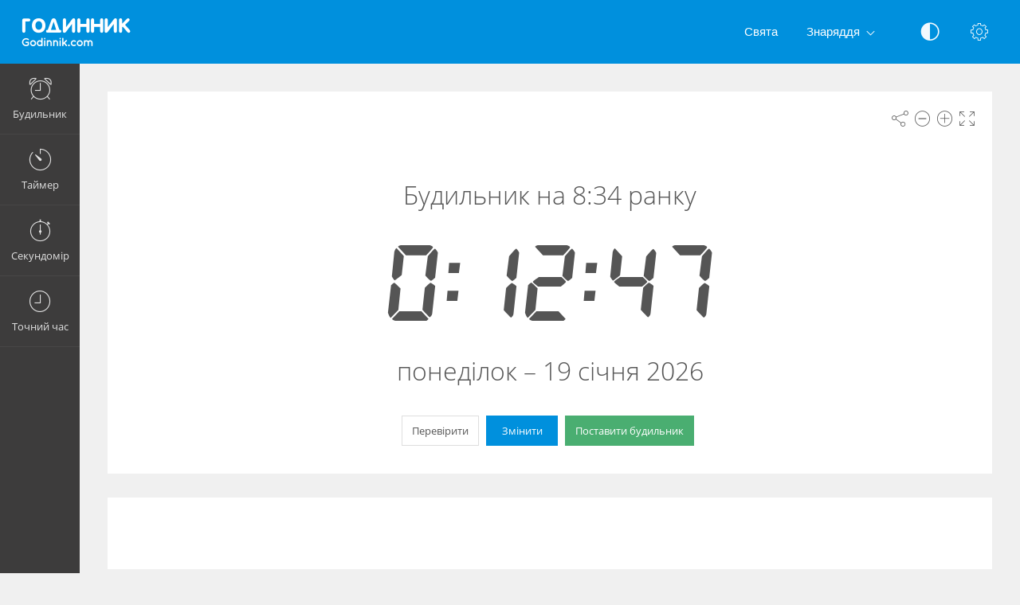

--- FILE ---
content_type: text/html; charset=UTF-8
request_url: https://godinnik.com/%D0%B1%D1%83%D0%B4%D0%B8%D0%BB%D1%8C%D0%BD%D0%B8%D0%BA-%D0%BD%D0%B0-8-34/
body_size: 6538
content:
<!DOCTYPE html>
<html lang="uk" dir="ltr" class="">
<head>
  <meta charset="utf-8">
  <meta name="viewport" content="width=device-width, initial-scale=1">
  <meta name="description" content="Розбуди мене о 8:34. Постав будильник на 8:34. Розбудити о 8:34. Установи будильник на 8:34. Цей безкоштовний будильник розбудить вас вчасно.">
  <meta name="keywords" content="будильник на 8:34 ранку,будильник 8:34,поставити будильник 8:34 ранку,будильник,пробудити,online alarm">
  <meta name="copyright" content="Copyright (c) Comfort Software Group">
  <link rel="alternate" type="embed" href="https://godinnik.com/embed/%D0%B1%D1%83%D0%B4%D0%B8%D0%BB%D1%8C%D0%BD%D0%B8%D0%BA-%D0%BD%D0%B0-8-34/">
  <meta property="og:title" content="Будильник на 8:34 ранку - Будильник онлайн">
  <meta property="og:type" content="website">
  <meta property="og:site_name" content="Godinnik.com">
  <meta property="og:image" content="https://godinnik.com/%D0%B1%D1%83%D0%B4%D0%B8%D0%BB%D1%8C%D0%BD%D0%B8%D0%BA-%D0%BD%D0%B0-8-34/image.png">
  <meta property="og:image:width" content="968">
  <meta property="og:image:height" content="504">
  <meta property="og:url" content="https://godinnik.com/%D0%B1%D1%83%D0%B4%D0%B8%D0%BB%D1%8C%D0%BD%D0%B8%D0%BA-%D0%BD%D0%B0-8-34/">
  <meta property="og:description" content="Розбуди мене о 8:34. Постав будильник на 8:34. Розбудити о 8:34. Установи будильник на 8:34. Цей безкоштовний будильник розбудить вас вчасно.">
  <meta name="twitter:card" content="summary">
  <meta name="twitter:site" content="@vclock">
  <title>Будильник на 8:34 ранку - Будильник онлайн</title>
  <link rel="canonical" href="https://godinnik.com/%D0%B1%D1%83%D0%B4%D0%B8%D0%BB%D1%8C%D0%BD%D0%B8%D0%BA-%D0%BD%D0%B0-8-34/">

  <link rel="apple-touch-icon" sizes="57x57" href="/img/favicons/apple-touch-icon-57x57.png">
  <link rel="apple-touch-icon" sizes="72x72" href="/img/favicons/apple-touch-icon-72x72.png">
  <link rel="apple-touch-icon" sizes="114x114" href="/img/favicons/apple-touch-icon-114x114.png">
  <link rel="apple-touch-icon" sizes="120x120" href="/img/favicons/apple-touch-icon-120x120.png">
  <link rel="apple-touch-icon" sizes="144x144" href="/img/favicons/apple-touch-icon-144x144.png">
  <link rel="apple-touch-icon" sizes="152x152" href="/img/favicons/apple-touch-icon-152x152.png">
  <link rel="apple-touch-icon" sizes="180x180" href="/img/favicons/apple-touch-icon-180x180.png">
  <link rel="icon" type="image/png" href="/img/favicons/android-chrome-192x192.png" sizes="192x192">
  <link rel="icon" type="image/png" href="/img/favicons/android-chrome-96x96.png" sizes="96x96">
  <link rel="icon" type="image/png" href="/img/favicons/favicon-32x32.png" sizes="32x32">
  <link rel="icon" type="image/png" href="/img/favicons/favicon-16x16.png" sizes="16x16">
  <link rel="manifest" href="/img/favicons/site.webmanifest">
  <link rel="mask-icon" href="/img/favicons/safari-pinned-tab.svg" color="#1565c0">
  <link rel="shortcut icon" href="/img/favicons/favicon.ico">
  <link rel="shortcut icon" sizes="192x192" href="/img/favicons/android-chrome-192x192.png">
  <link rel="shortcut icon" sizes="96x96" href="/img/favicons/android-chrome-96x96.png">
  <link rel="shortcut icon" sizes="72x72" href="/img/favicons/android-chrome-72x72.png">
  <link rel="shortcut icon" sizes="48x48" href="/img/favicons/android-chrome-48x48.png">
  <meta name="msapplication-TileColor" content="#2d89ef">
  <meta name="msapplication-TileImage" content="/img/favicons/mstile-144x144.png">
  <meta name="msapplication-config" content="/img/favicons/browserconfig.xml">
  <meta name="author" content="Comfort Software Group">

  <!--[if lt IE 9]>
  <script src="https://oss.maxcdn.com/html5shiv/3.7.2/html5shiv.min.js"></script>
  <script src="https://oss.maxcdn.com/respond/1.4.2/respond.min.js"></script>
  <![endif]-->

  <link rel="stylesheet" href="/css/style.css?v=37">
  <style>.navbar-brand,.am-logo {background-image: url("/img/ua/logo-full.png");} .am-top-header .navbar-header .navbar-brand {margin-left: 12px;}</style>
  <style id="color-style"></style>  <script>function hideById(id) {var x = document.getElementById(id); if (x != null) x.style.display = "none";}</script>
  <noscript><style>#pnl-main {height: auto;} #pnl-tools {display: none;}</style></noscript>
  <!--[if lt IE 9]><style>#pnl-tools,.sb-content,.container-fluid,.am-logo {display: none;} .dropdown-menu-right{left:0;right:auto;} td{padding:0 12px;}</style><![endif]-->
  
</head>
<body>
<div id="pnl-full-screen" style="display:none;"></div>
<div class="am-wrapper am-fixed-sidebar">
  <nav class="navbar navbar-default navbar-fixed-top am-top-header">
    <div class="container-fluid">
      <div class="navbar-header">
        <div class="page-title"><span>Будильник на 8:34 ранку - Будильник онлайн</span></div><a href="javascript:;" class="am-toggle-left-sidebar navbar-toggle collapsed"><span class="icon-bar"><span></span><span></span><span></span></span></a><a href="/" class="navbar-brand"></a>
      </div><a href="javascript:;" class="am-toggle-right-sidebar" title="Настроювання" data-toggle="tooltip" data-placement="bottom"><span class="icon ci-config"></span></a><a href="javascript:;" data-toggle="collapse" data-target="#am-navbar-collapse" class="am-toggle-top-header-menu collapsed"><span class="icon ci-angle-down"></span></a>
      <div id="am-navbar-collapse" class="collapse navbar-collapse">
        <ul class="nav navbar-nav navbar-right am-icons-nav">
          <li class="dropdown"><a href="javascript:;" role="button" title="Чорно-біле зображення" data-toggle="tooltip" data-placement="bottom" id="btn-night-mode"><span class="icon ci-contrast" id="icon-night-mode"></span></a>
          </li>
        </ul>
        <ul class="nav navbar-nav navbar-right">
          <li><a href="/svyata/">Свята</a></li>
          <li class="dropdown"><a href="javascript:;" data-toggle="dropdown" role="button" aria-expanded="false" class="dropdown-toggle">Знаряддя<span class="angle-down ci-angle-down"></span></a>
            <ul role="menu" class="dropdown-menu dropdown-menu-left dropdown-colored">
              <li><a href="/">Будильник</a></li>
              <li><a href="/timer/">Таймер</a></li>
              <li><a href="/sekundomir/">Секундомір</a></li>
              <li><a href="/time/">Годинник</a></li>
            </ul>
          </li>
        </ul>
      </div>
    </div>
  </nav>
  <div class="am-left-sidebar">
    <div class="content">
      <div class="am-logo"></div>
      <ul class="sidebar-elements">
        <li class="parent"><a href="/" id="link-alarm"><i class="icon ci-alarm"></i><span>Будильник</span></a></li>
        <li class="parent"><a href="/timer/" id="link-timer"><i class="icon ci-timer"></i><span>Таймер</span></a></li>
        <li class="parent"><a href="/sekundomir/"><i class="icon ci-stopwatch"></i><span>Секундомір</span></a></li>
        <li class="parent"><a href="/time/"><i class="icon ci-clock"></i><span>Точний час</span></a></li>
      </ul>
      <!--Sidebar bottom content-->
    </div>
  </div>
  <div class="am-content"><div class="main-content">
    <noscript><div class="row" id="pnl-noscript"><div class="col-md-12"><div class="panel panel-default"><div class="panel-body">
  <p>Не вдалося виконати завантаження, оскільки вимкнуто підтримку сценаріїв JavaScript. Увімкніть її та повторіть спробу.</p>
  <a href="//www.enable-javascript.com/en/" target="_blank" rel="nofollow">Додаткові відомості про ввімкнення підтримки JavaScript</a>
  </div></div></div></div></noscript>
  <div class="row">
    <div class="col-md-12 text-light" id="col-main" data-alarm-time="08:34">
      <div class="panel panel-default" id="pnl-main" data-utc="1768781545">
        <div class="panel-tools" id="pnl-tools">
    <span class="icon ci-share" title="Поділитися" data-toggle="tooltip" id="btn-tool-share"></span>
    <span class="icon ci-less" title="Зменшити розмір шрифту" data-toggle="tooltip" id="btn-font-minus"></span>
    <span class="icon ci-plus2" title="Збільшити розмір шрифту" data-toggle="tooltip" id="btn-font-plus"></span>
    <span class="icon ci-expand1" title="На весь екран" data-toggle="tooltip" id="btn-full-screen"></span>
    <span class="icon ci-collapse" title="Вихід із повноекранного режиму" data-toggle="tooltip" style="display:none;" id="btn-full-screen-exit"></span>
</div>
        <noscript><div id="pnl-ns-time" style="display:block; position:relative; text-align:center; padding:10px;"><span id="lbl-ns-title" style="font-size:24px;">Будильник на 8:34 ранку</span></div></noscript>
        <div id="pnl-time" style="display: block; position: relative; text-align: center;">
          <span id="lbl-time" class="colored digit text-nowrap font-digit" style="font-size:70px;"><noscript>2:12:25</noscript></span><span id="lbl-noon" class="colored digit text-nowrap font-digit"></span>
        </div>
        <h1 id="lbl-title" class="colored main-title" style="display: none; position: absolute;">Будильник на 8:34 ранку</h1>
        <div id="lbl-date" class="colored  text-center" style="display: block; position: absolute;"></div>
        <div id="pnl-set-alarm" class="text-center" style="display: block; position: absolute;">
          <button type="button" class="btn btn-space btn-classic btn-default" style="display:none;" id="btn-test-spec-alarm">Перевірити</button>
          <button type="button" class="btn btn-space btn-classic btn-primary" style="display:none;" id="btn-edit-spec-alarm">Змінити</button>
          <button type="button" class="btn btn-space btn-classic btn-alt3" style="display:none;" id="btn-set-alarm">Поставити будильник</button>
        </div>
      </div>
    </div>
  </div>
  <div class="row" style="display:none;" id="row-alarm">
    <div class="col-md-12">
      <div class="panel panel-default">
        <div class="colored panel-body text-center">
          <div style="padding-bottom: 15px;">
            <h1 id="lbl-alarm-title" class="main-title">Будильник</h1>
            <div style="padding: 5px;" id="pnl-alarm-time"><span class="icon ci-alarm"></span> <span id="lbl-alarm-time" class="digit">8:34</span></div>
            <div id="pnl-alarm-timer"><span class="icon ci-timer"></span> <span id="lbl-alarm-timer" class="digit">--:--:--</span></div>
          </div>
          <button type="button" class="btn btn-space btn-danger" style="display:none;" id="btn-stop-alarm">Вимкнути</button>
        </div>
      </div>
    </div>
  </div>  <div id="pnl-ne0n"><div class="row"><div class="col-lg-12"><div class="panel panel-default"><div class="panel-ne0n">
  <script async src="https://pagead2.googlesyndication.com/pagead/js/adsbygoogle.js?client=ca-pub-4140552492902680" crossorigin="anonymous"></script>
  <ins class="adsbygoogle ne0n-slot-footer" data-ad-client="ca-pub-4140552492902680" data-ad-slot="9487749225" data-ad-format="horizontal" data-full-width-responsive="true"></ins>
  <script>(adsbygoogle = window.adsbygoogle || []).push({});</script>
  </div></div></div></div></div><div class="row" id="pnl-links"><div class="col-lg-12">      <div class="panel panel-default">
        <div class="panel-heading">
          Поставити будильник на певний час
        </div>
        <div class="panel-body">
        <a href='/будильник-на-8-33/' class='btn btn-space btn-classic btn-primary' title='Будильник на 8:33 ранку'>8:33</a> <a href='/будильник-на-8-34/' class='btn btn-space btn-classic btn-primary' title='Будильник на 8:34 ранку'>8:34</a> <a href='/будильник-на-8-35/' class='btn btn-space btn-classic btn-primary' title='Будильник на 8:35 ранку'>8:35</a> <a href='/будильник-на-8-36/' class='btn btn-space btn-classic btn-primary' title='Будильник на 8:36 ранку'>8:36</a> <a href='/будильник-на-8-37/' class='btn btn-space btn-classic btn-primary' title='Будильник на 8:37 ранку'>8:37</a> <a href='/будильник-на-8-38/' class='btn btn-space btn-classic btn-primary' title='Будильник на 8:38 ранку'>8:38</a> <a href='/будильник-на-8-39/' class='btn btn-space btn-classic btn-primary' title='Будильник на 8:39 ранку'>8:39</a> <a href='/будильник-на-8-40/' class='btn btn-space btn-classic btn-primary' title='Будильник на 8:40 ранку'>8:40</a> <a href='/будильник-на-8-41/' class='btn btn-space btn-classic btn-primary' title='Будильник на 8:41 ранку'>8:41</a> <a href='/будильник-на-8-42/' class='btn btn-space btn-classic btn-primary' title='Будильник на 8:42 ранку'>8:42</a> <a href='/будильник-на-8-43/' class='btn btn-space btn-classic btn-primary' title='Будильник на 8:43 ранку'>8:43</a> <a href='/будильник-на-8-44/' class='btn btn-space btn-classic btn-primary' title='Будильник на 8:44 ранку'>8:44</a> <hr><a href='/будильник-на-8-00/' class='btn btn-space btn-classic btn-primary' title='Будильник на 8:00 ранку'>8:00</a> <a href='/будильник-на-8-05/' class='btn btn-space btn-classic btn-primary' title='Будильник на 8:05 ранку'>8:05</a> <a href='/будильник-на-8-10/' class='btn btn-space btn-classic btn-primary' title='Будильник на 8:10 ранку'>8:10</a> <a href='/будильник-на-8-15/' class='btn btn-space btn-classic btn-primary' title='Будильник на 8:15 ранку'>8:15</a> <a href='/будильник-на-8-20/' class='btn btn-space btn-classic btn-primary' title='Будильник на 8:20 ранку'>8:20</a> <a href='/будильник-на-8-25/' class='btn btn-space btn-classic btn-primary' title='Будильник на 8:25 ранку'>8:25</a> <a href='/будильник-на-8-30/' class='btn btn-space btn-classic btn-primary' title='Будильник на 8:30 ранку'>8:30</a> <a href='/будильник-на-8-35/' class='btn btn-space btn-classic btn-primary' title='Будильник на 8:35 ранку'>8:35</a> <a href='/будильник-на-8-40/' class='btn btn-space btn-classic btn-primary' title='Будильник на 8:40 ранку'>8:40</a> <a href='/будильник-на-8-45/' class='btn btn-space btn-classic btn-primary' title='Будильник на 8:45 ранку'>8:45</a> <a href='/будильник-на-8-50/' class='btn btn-space btn-classic btn-primary' title='Будильник на 8:50 ранку'>8:50</a> <a href='/будильник-на-8-55/' class='btn btn-space btn-classic btn-primary' title='Будильник на 8:55 ранку'>8:55</a> <hr><a href='/будильник-на-0-00/' class='btn btn-space btn-classic btn-primary' title='Будильник на 0:00 ранку'>0:00</a> <a href='/будильник-на-1-00/' class='btn btn-space btn-classic btn-primary' title='Будильник на 1:00 ранку'>1:00</a> <a href='/будильник-на-2-00/' class='btn btn-space btn-classic btn-primary' title='Будильник на 2:00 ранку'>2:00</a> <a href='/будильник-на-3-00/' class='btn btn-space btn-classic btn-primary' title='Будильник на 3:00 ранку'>3:00</a> <a href='/будильник-на-4-00/' class='btn btn-space btn-classic btn-primary' title='Будильник на 4:00 ранку'>4:00</a> <a href='/будильник-на-5-00/' class='btn btn-space btn-classic btn-primary' title='Будильник на 5:00 ранку'>5:00</a> <a href='/будильник-на-6-00/' class='btn btn-space btn-classic btn-primary' title='Будильник на 6:00 ранку'>6:00</a> <a href='/будильник-на-7-00/' class='btn btn-space btn-classic btn-primary' title='Будильник на 7:00 ранку'>7:00</a> <a href='/будильник-на-8-00/' class='btn btn-space btn-classic btn-primary' title='Будильник на 8:00 ранку'>8:00</a> <a href='/будильник-на-9-00/' class='btn btn-space btn-classic btn-primary' title='Будильник на 9:00 ранку'>9:00</a> <a href='/будильник-на-10-00/' class='btn btn-space btn-classic btn-primary' title='Будильник на 10:00 ранку'>10:00</a> <a href='/будильник-на-11-00/' class='btn btn-space btn-classic btn-primary' title='Будильник на 11:00 ранку'>11:00</a> <br><a href='/будильник-на-12-00/' class='btn btn-space btn-classic btn-primary' title='Будильник на 12:00'>12:00</a> <a href='/будильник-на-13-00/' class='btn btn-space btn-classic btn-primary' title='Будильник на 13:00'>13:00</a> <a href='/будильник-на-14-00/' class='btn btn-space btn-classic btn-primary' title='Будильник на 14:00'>14:00</a> <a href='/будильник-на-15-00/' class='btn btn-space btn-classic btn-primary' title='Будильник на 15:00'>15:00</a> <a href='/будильник-на-16-00/' class='btn btn-space btn-classic btn-primary' title='Будильник на 16:00'>16:00</a> <a href='/будильник-на-17-00/' class='btn btn-space btn-classic btn-primary' title='Будильник на 17:00'>17:00</a> <a href='/будильник-на-18-00/' class='btn btn-space btn-classic btn-primary' title='Будильник на 18:00'>18:00</a> <a href='/будильник-на-19-00/' class='btn btn-space btn-classic btn-primary' title='Будильник на 19:00'>19:00</a> <a href='/будильник-на-20-00/' class='btn btn-space btn-classic btn-primary' title='Будильник на 20:00'>20:00</a> <a href='/будильник-на-21-00/' class='btn btn-space btn-classic btn-primary' title='Будильник на 21:00'>21:00</a> <a href='/будильник-на-22-00/' class='btn btn-space btn-classic btn-primary' title='Будильник на 22:00'>22:00</a> <a href='/будильник-на-23-00/' class='btn btn-space btn-classic btn-primary' title='Будильник на 23:00'>23:00</a> <br>
        </div>
      </div>
    </div>  </div>
  <div class="row" id="pnl-description">
    <div class="col-lg-12">
      <div class="panel panel-default">
        <div class="panel-heading"><h1>Розбуди мене о 8:34</h1></div>
        <div class="panel-body"><p>Постав будильник на 8:34. Розбудити о 8:34. Установи будильник на 8:34. Цей безкоштовний будильник розбудить вас вчасно.</p><p>Встановіть годинник і хвилини онлайн будильника, і в призначений час з'явиться повідомлення про будильник і буде програний обраний раніше звуковий сигнал.</p><p>При установці будильника ви можете натиснути кнопку «Перевірити», щоб побачити як буде виглядати сповіщення про будильник і з якою гучністю буде грати музика.</p> </div>
      </div>
    </div>
  </div><div class="row" id="pnl-share" style="display:none;">
  <div class="col-md-12">
    <div class="panel panel-default">
      <div class="panel-body panel-share">
        <div class="form-group xs-mb-10 sm-mb-15 xs-mt-0 sm-mt-5">
          <input class="form-control text-center" spellcheck="false" dir="ltr" id="edt-share" value="https://godinnik.com/%D0%B1%D1%83%D0%B4%D0%B8%D0%BB%D1%8C%D0%BD%D0%B8%D0%BA-%D0%BD%D0%B0-8-34/">
        </div>
        <ul><li><button onclick="share.popup('vkontakte')" title="Поділитися в ВКонтакте (відкриється в новому вікні)." class="btn-share"><span class="share-icon share-icon-vkontakte"></span></button></li><li><button onclick="share.popup('facebook')" title="Поділитися в Facebook (відкриється в новому вікні)." class="btn-share"><span class="share-icon share-icon-facebook"></span></button></li><li><button onclick="share.popup('odnoklassniki')" title="Поділитися в Одноклассники (відкриється в новому вікні)." class="btn-share"><span class="share-icon share-icon-odnoklassniki"></span></button></li><li><button onclick="share.popup('twitter')" title="Поділитися в Twitter (відкриється в новому вікні)." class="btn-share"><span class="share-icon share-icon-twitter"></span></button></li><li><button onclick="share.popup('whatsapp')" title="Поділитися в WhatsApp (відкриється в новому вікні)." class="btn-share"><span class="share-icon share-icon-whatsapp"></span></button></li><li><button onclick="share.popup('blogger')" title="Поділитися в Blogger (відкриється в новому вікні)." class="btn-share"><span class="share-icon share-icon-blogger"></span></button></li><li><button onclick="share.popup('livejournal')" title="Поділитися в LiveJournal (відкриється в новому вікні)." class="btn-share"><span class="share-icon share-icon-livejournal"></span></button></li><li><button onclick="share.popup('tumblr')" title="Поділитися в Tumblr (відкриється в новому вікні)." class="btn-share"><span class="share-icon share-icon-tumblr"></span></button></li><li><button onclick="share.popup('reddit')" title="Поділитися в reddit (відкриється в новому вікні)." class="btn-share"><span class="share-icon share-icon-reddit"></span></button></li><li><button onclick="share.popup('linkedin')" title="Поділитися в LinkedIn (відкриється в новому вікні)." class="btn-share"><span class="share-icon share-icon-linkedin"></span></button></li><li><button onclick="share.popup('pinterest')" title="Поділитися в Pinterest (відкриється в новому вікні)." class="btn-share"><span class="share-icon share-icon-pinterest"></span></button></li><li><button onclick="share.popup('skype')" title="Поділитися в Skype (відкриється в новому вікні)." class="btn-share"><span class="share-icon share-icon-skype"></span></button></li>
        <li class="hidden-xs"><button data-toggle="modal" data-target="#form-embed" class="btn btn-primary btn-embed">Вставка</button></li>
        </ul>
      </div>
    </div>
  </div>
</div></div><script>
hideById("pnl-noscript");
hideById("pnl-ns-time");
hideById("col-main");
hideById("pnl-description");
hideById("pnl-links");
</script></div>
  <nav class="am-right-sidebar">
    <div class="sb-content">
      <div class="tab-panel">
        <div class="tab-content">
          <div class="tab-pane ticket active" id="tab0" role="tabpanel">
            <div class="ticket-container">
            <div class="ticket-wrapper am-scroller nano">
            <div class="am-scroller-ticket nano-content">
              <div class="content ticket-content">
                <h2>Настроювання</h2>
                <form>
                  <div class="form-group options">
<div class="field"><label>Цифровий шрифт</label>
  <div class="pull-right">
    <div class="switch-button switch-button-sm">
      <input type="checkbox" checked="" id="switch-digital">
      <span><label for="switch-digital"></label></span>
    </div>
  </div>
</div><div class="field"><label>12 годин (am/pm)</label>
  <div class="pull-right">
    <div class="switch-button switch-button-sm">
      <input type="checkbox" checked="" id="switch-12hour">
      <span><label for="switch-12hour"></label></span>
    </div>
  </div>
</div><div class="field"><label>Показати дату</label>
  <div class="pull-right">
    <div class="switch-button switch-button-sm">
      <input type="checkbox" checked="" id="switch-date">
      <span><label for="switch-date"></label></span>
    </div>
  </div>
</div><div class="field"><label>Чорно-біле зображення</label>
  <div class="pull-right">
    <div class="switch-button switch-button-sm">
      <input type="checkbox" checked="" id="switch-night-mode">
      <span><label for="switch-night-mode"></label></span>
    </div>
  </div>
</div>

<label>Палітра</label>
<div class="panel-colors" id="pnl-colors"></div>
                  </div>
                  <button type="button" class="btn btn-primary" id="btn-options-close">ОК</button>
                </form>
              </div>
            </div>
            </div>
            </div>
          </div>
        </div>
      </div>
    </div>
  </nav>
</div><!-- Alarm Settings Form -->
<div id="form-alarm" tabindex="-1" role="dialog" class="modal fade modal-colored-header">
  <div class="vertical-alignment-helper">
    <div class="modal-dialog vertical-align-center">
      <div class="modal-content">
        <div class="modal-header">
          <button type="button" data-dismiss="modal" aria-hidden="true" class="close"><i class="icon ci-close"></i></button>
          <h3 class="modal-title">Змінити будильник</h3>
        </div>
        <div class="modal-body form">
          <div class="row">
            <div class="form-group col-xs-6 float-left">
              <label for="edt-hour">Год.</label>
              <div class="input-group xs-mb-0">
                <span class="input-group-btn"><button type="button" tabindex="-1" class="btn btn-mp" id="btn-hour-minus" value="-1"><span class="icon ci-arrow-left"></span></button></span>
                <select class="form-control" id="edt-hour"></select>
                <span class="input-group-btn"><button type="button" tabindex="-1" class="btn btn-mp" id="btn-hour-plus" value="1"><span class="icon ci-arrow-right"></span></button></span>
              </div>
            </div>
            <div class="form-group col-xs-6 float-left">
              <label for="edt-minute">Хвил.</label>
              <div class="input-group xs-mb-0">
                <span class="input-group-btn"><button type="button" tabindex="-1" class="btn btn-mp" id="btn-minute-minus" value="-1"><span class="icon ci-arrow-left"></span></button></span>
                <select class="form-control" id="edt-minute"></select>
                <span class="input-group-btn"><button type="button" tabindex="-1" class="btn btn-mp" id="btn-minute-plus" value="1"><span class="icon ci-arrow-right"></span></button></span>
              </div>
            </div>
          </div>
          <div class="row" id="group-audio">
            <div class="form-group col-xs-8 col-sm-7">
              <label for="edt-audio">Звук</label>
              <div class="input-group xs-mb-0">
                <select class="form-control" id="edt-audio"></select>
                  <span class="input-group-btn">
                    <button type="button" class="btn" id="btn-audio-play">
                      <span class="icon ci-play-outline" id="audio-play-icon"></span>
                      <span class="icon ci-pause-outline" style="display:none;" id="audio-pause-icon"></span>
                    </button>
                    <input id="local-audio-file" type="file" accept="audio/*">
                    <button type="button" class="btn xs-ml-5" id="btn-audio-file">
                      <span class="icon ci-more"></span>
                    </button>
                  </span>
              </div>
            </div>
            <div class="form-group col-xs-4 col-sm-5 xs-pl-0 sm-pl-15">
              <div class="am-checkbox am-checkbox-form">
                <input id="chk-audio-repeat" type="checkbox">
                <label for="chk-audio-repeat" class="text-ellipsis">Повторити</label>
              </div>
            </div>
          </div>
          <div class="form-group xs-mb-0 sm-mb-5">
            <label for="edt-title">Назва</label>
            <input class="form-control" id="edt-title" value="Будильник">
          </div>
        </div>
        <div class="modal-footer">
          <div class="row">
            <div class="text-left col-xs-4">
              <button type="button" class="btn btn-classic btn-default" id="btn-test-alarm">Перевірити</button>
            </div>
            <div class="text-right col-xs-8">
              <button type="button" data-dismiss="modal" class="btn btn-classic btn-default" id="btn-cancel">Відміна</button>
              <button type="button" data-dismiss="modal" class="btn btn-classic btn-alt3" id="btn-start-alarm">Старт</button>
            </div>
          </div>
        </div>
      </div>
    </div>
  </div>
</div>
<!-- Alarm Modal Dialog -->
<div id="dialog-alarm" tabindex="-1" role="dialog" class="modal fade modal-colored-header modal-colored-header-danger">
  <div class="vertical-alignment-helper">
    <div class="modal-dialog vertical-align-center">
      <div class="modal-content">
        <div class="modal-header">
          <button type="button" data-dismiss="modal" aria-hidden="true" class="close"><i class="icon ci-close"></i></button>
          <h3 class="modal-title">Будильник</h3>
        </div>
        <div class="modal-body">
          <div class="text-center">
            <div class="i-circle text-danger"><span class="icon ci-alarm"></span></div>
            <h3 id="lbl-dialog-alarm-title"></h3>
            <h3 id="lbl-dialog-alarm-time"></h3>
            <p id="lbl-overdue"></p>
          </div>
        </div>
        <div class="modal-footer">
          <div class="text-center">
            <button type="button" data-dismiss="modal" class="btn btn-classic btn-danger">ОК</button>
          </div>
        </div>
      </div>
    </div>
  </div>
</div><!-- Embed Modal Dialog -->
<div id="form-embed" tabindex="-1" role="dialog" class="modal fade modal-colored-header">
  <div class="vertical-alignment-helper">
    <div class="modal-dialog vertical-align-center">
      <div class="modal-content">
        <div class="modal-header">
          <button type="button" data-dismiss="modal" aria-hidden="true" class="close"><i class="icon ci-close"></i></button>
          <h3 class="modal-title">Вставка</h3>
        </div>
        <div class="modal-body form bkg-lightgrey">          <div class="form-group" id="group-show-buttons">
            <div class="am-checkbox xs-p-0">
              <input id="chk-show-buttons" type="checkbox">
              <label for="chk-show-buttons">Показати кнопки</label>
            </div>
          </div>          <div class="form-group">
            <label for="edt-size">Розмір</label>
            <select class="form-control" id="edt-size"><option>Настроювана</option></select>
          </div>
          <div class="form-group">
            <label for="edt-embed">Код HTML</label>
            <textarea rows="4" class="form-control" spellcheck="false" dir="ltr" id="edt-embed"></textarea>
          </div>
          <div class="form-group hidden-xs xs-mb-0">
            <label>Попередній перегляд</label>
            <div class="embed-preview"></div>
          </div>
        </div>
        <div class="modal-footer bkg-lightgrey">
          <div class="text-center">
            <button type="button" data-dismiss="modal" class="btn btn-classic btn-default">ОК</button>
          </div>
        </div>
      </div>
    </div>
  </div>
</div><div class="am-footer">
  <a href="/contacts/" rel="nofollow">Контакти</a>
  | <a href="/terms/" rel="nofollow">Умови використання</a>
  | <a href="/privacy/" rel="nofollow">Конфіденційність</a>
  | <span class="text-nowrap">&copy; 2026 Godinnik.com</span>
</div>

<script src="/js/jquery.min.js?v=6"></script><script src="/js/lang/ua.js?v=80"></script>
<script src="/js/main.js?v=80"></script><script src="/js/alarm.js?v=80"></script><script>$(function(){vAlarm.init();App.init();});</script><script async src="https://www.googletagmanager.com/gtag/js?id=G-26WGH42N2Z"></script>
<script>
  window.dataLayer = window.dataLayer || [];
  function gtag(){dataLayer.push(arguments);}
  gtag('js', new Date());
  gtag('config', 'G-26WGH42N2Z');
</script><script defer src="https://static.cloudflareinsights.com/beacon.min.js/vcd15cbe7772f49c399c6a5babf22c1241717689176015" integrity="sha512-ZpsOmlRQV6y907TI0dKBHq9Md29nnaEIPlkf84rnaERnq6zvWvPUqr2ft8M1aS28oN72PdrCzSjY4U6VaAw1EQ==" data-cf-beacon='{"version":"2024.11.0","token":"6eaf81cc0e944dd1bdfa105d450bbbb0","r":1,"server_timing":{"name":{"cfCacheStatus":true,"cfEdge":true,"cfExtPri":true,"cfL4":true,"cfOrigin":true,"cfSpeedBrain":true},"location_startswith":null}}' crossorigin="anonymous"></script>
</body>
</html>

--- FILE ---
content_type: text/html; charset=utf-8
request_url: https://www.google.com/recaptcha/api2/aframe
body_size: 266
content:
<!DOCTYPE HTML><html><head><meta http-equiv="content-type" content="text/html; charset=UTF-8"></head><body><script nonce="nBDJv6W2QV06cAxSq1t11g">/** Anti-fraud and anti-abuse applications only. See google.com/recaptcha */ try{var clients={'sodar':'https://pagead2.googlesyndication.com/pagead/sodar?'};window.addEventListener("message",function(a){try{if(a.source===window.parent){var b=JSON.parse(a.data);var c=clients[b['id']];if(c){var d=document.createElement('img');d.src=c+b['params']+'&rc='+(localStorage.getItem("rc::a")?sessionStorage.getItem("rc::b"):"");window.document.body.appendChild(d);sessionStorage.setItem("rc::e",parseInt(sessionStorage.getItem("rc::e")||0)+1);localStorage.setItem("rc::h",'1768781566218');}}}catch(b){}});window.parent.postMessage("_grecaptcha_ready", "*");}catch(b){}</script></body></html>

--- FILE ---
content_type: application/javascript
request_url: https://godinnik.com/js/lang/ua.js?v=80
body_size: 811
content:
/*!
 * Internationalization
 * Copyright 2015-2018 Comfort Software Group
 * All rights reserved
 */
;var langC={id:"ua",isDigitalLabel:false,isMonthFirst:false,is12Default:false,swOff:"O",swOn:"I",swYes:"Так",swNo:"No",am:"AM",pm:"PM",weekDays:["неділя","понеділок","вівторок","середа","четвер","п'ятниця","субота"],daysShort:["Нед","Пнд","Втр","Срд","Чтв","Птн","Суб","Нед"],daysMin:["Нд","Пн","Вт","Ср","Чт","Пт","Сб","Нд"],monthsShort:["Січ","Лют","Бер","Квт","Трв","Чер","Лип","Сер","Вер","Жов","Лис","Грд"],months:"січня_лютого_березня_квітня_травня_червня_липня_серпня_вересня_жовтня_листопада_грудня".split("_"),mCalendar:["Січень","Лютий","Березень","Квітень","Травень|Тра","Червень","Липень","Серпень","Вересень","Жовтень","Листопад","Грудень"],alarm:"Будильник",nextAlarm:"Next alarm set for",timerIsOn:"Таймер увімкнуто",nextColor:"Next Color",nightMode:"Чорно-білий",now:"Зараз",dateFormat:"d MM yyyy",dateFormatShort:"dd.mm.yyyy",dayDelimiter:" ",monthDelimiter:" ",weekDelimiter:" - ",timeFmtZero:false,rtl:false,rtlTime:false,isAsian:false,weekStart:1,day:"День",days:"Дн.",month:"Місяць",monthsX:"Міс.",year:"Рік",years:"Р.",overdue:"Прострочені",today:"Сьогодні",tomorrow:"Завтра",hour:"Година",hours:"Год.",yesterday:"Учора",isDigitalDay:false,commaSign:", ",minute:"Хвилина",minutes:"Хвил.",timer:"Таймер",audioNames:[["Арфа","harp"],["Весела","happy"],["Відпустка","paradise"],["Гітара","guitar"],["Дзвіночок","bells"],["Дитинство","childhood"],["Зозуля","cuckoo"],["Класичний","classic"],["Ксилофон","xylophone"],["Мерехтіння","twinkle"],["Музична шкатулка","musicbox"],["Пиццикато","pizzicato"],["Півень","rooster"],["Птахи","birds"],["Рояль","piano"],["Саванна","savannah"],["Світіння","glow"],["Співи вітру","windchimes"],["Труба","pipe"],["Флейта","flute"],["Школа","school"]]};